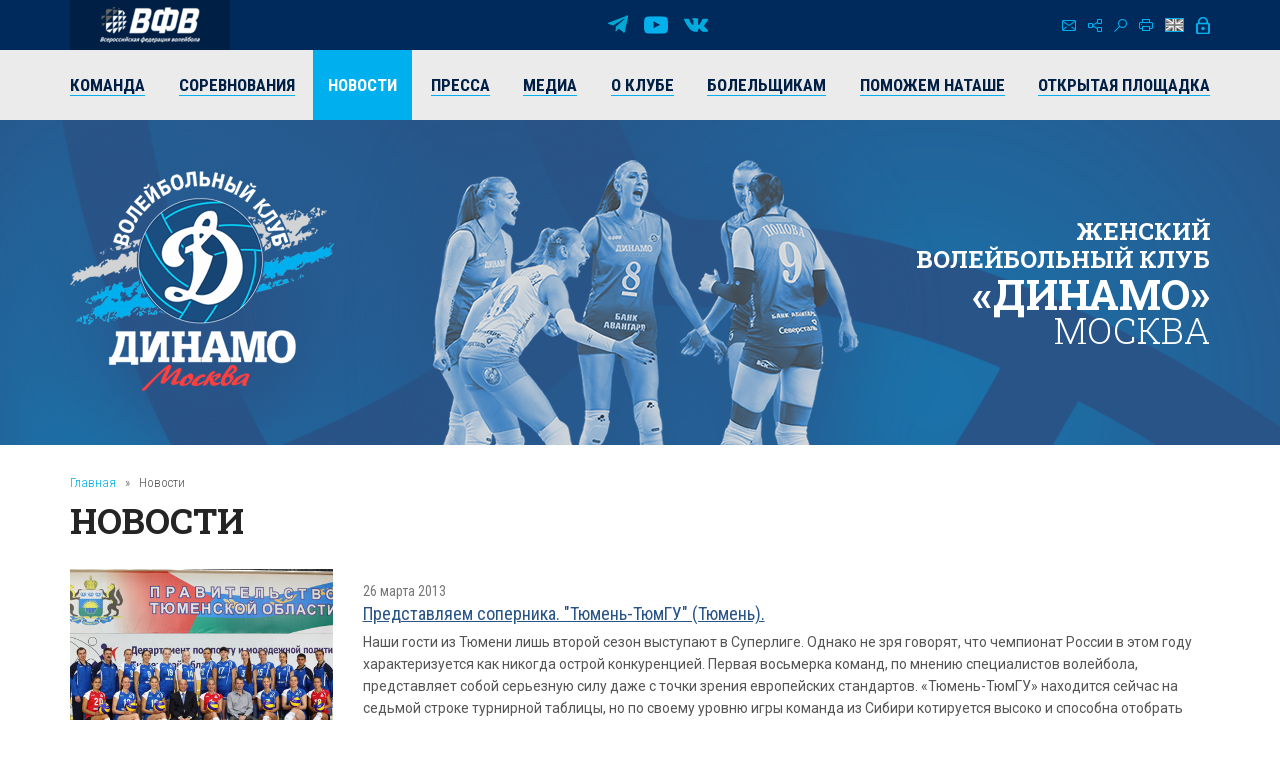

--- FILE ---
content_type: text/html; charset=UTF-8
request_url: https://vldinamo.ru/news/?amp;r10_id=272&r10_page=121
body_size: 8409
content:
<!doctype html><html xmlns:fb="http://ogp.me/ns/fb#" xmlns:og="http://ogp.me/ns#">
<head>
<title>Новости - Женский волейбольный клуб «Динамо» (Москва).</title>
<base href="https://vldinamo.ru/">
<meta http-equiv="Content-type" content="text/html; charset=UTF-8">
<meta name="generator" content="ИнфоДизайн. Emerald CMS. www.infodesign.ru">
<link rel="stylesheet" href="/css.css?v1.00" type="text/css">
<script type="text/javascript">
var prName="vldinamo";
var prefix = "/";
var refEdit = false;
			</script><script type="text/javascript" src="/./phpcms7/jscore/popup.js?v1.00"></script><meta name="viewport" content="width=device-width, initial-scale=1, shrink-to-fit=no">
<meta name="format-detection" content="telephone=no">
<meta name="format-detection" content="address=no">
<link rel="shortcut icon" type="image/x-icon" href="/favicon.ico">
<link rel="stylesheet" href="/assets/css/css.css">
<link rel="stylesheet" href="https://fonts.googleapis.com/css?family=Roboto+Condensed:300,300i,400,400i,700,700i%7CRoboto+Slab:300,400,500,600,700%7CRoboto:300,300i,400,400i,500,500i,700,700i&amp;display=swap&amp;subset=cyrillic,cyrillic-ext,latin-ext">
<script type="text/javascript" src="/js/Subsys_JsHttpRequest.js"></script>
</head>
<body class="body">
<div style="position: absolute;"><!-- Yandex.Metrika counter -->
<script type="text/javascript" >
   (function(m,e,t,r,i,k,a){m[i]=m[i]||function(){(m[i].a=m[i].a||[]).push(arguments)};
   m[i].l=1*new Date();k=e.createElement(t),a=e.getElementsByTagName(t)[0],k.async=1,k.src=r,a.parentNode.insertBefore(k,a)})
   (window, document, "script", "https://mc.yandex.ru/metrika/tag.js", "ym");

   ym(50886107, "init", {
        clickmap:true,
        trackLinks:true,
        accurateTrackBounce:true
   });
</script>
<noscript><div><img src="https://mc.yandex.ru/watch/50886107" style="position:absolute; right:-9999px;" alt="" /></div></noscript>
<!-- /Yandex.Metrika counter --><!-- Global site tag (gtag.js) - Google Analytics -->
<script async src="https://www.googletagmanager.com/gtag/js?id=UA-128193763-1"></script>
<script>
  window.dataLayer = window.dataLayer || [];
  function gtag(){dataLayer.push(arguments);}
  gtag('js', new Date());

  gtag('config', 'UA-128193763-1');
</script><script src="https://vk.com/js/api/openapi.js?169" type="text/javascript"></script><link rel="stylesheet" href="//s3.intickets.ru/intickets.min.css">
<script src="//s3.intickets.ru/intickets.js"></script></div>
<div id="outer">
<header class="header"><div class="header__top">
<div class="container top">
<div class="header__links"><a href="http://www.volley.ru/" title="Суперлига" target="_blank" rel="nofollow"><img src="/upload/6214d923a90a6fabef9643e91748a164.png" alt=""></a></div>
<div class="social">
<a href="https://t.me/vldinamo" class="telegram" title="Telegram" target="_blank" rel="nofollow"></a><a href="https://www.youtube.com/user/vldinamo" class="yb" title="YouTube" target="_blank" rel="nofollow"></a><a href="https://vk.com/vldinamo" class="vk" title="Вконтакте" target="_blank" rel="nofollow"></a>
</div>
<div class="header__menu">
<div class="menu">
<a href="/contacts/" class="ico ico-mail" title="Контакты"></a><a href="/map/" class="ico ico-map" title="Карта сайта"></a><a href="/search/" class="ico ico-search" title="Поиск по сайту"></a><a href="/news/?r10_page=121&amp;print=1" class="ico ico-print" title="Версия для печати"></a>
</div>
<div class="lang"><a class="ico ico-en" href="/ennews/"></a></div>
<div class="login"><span class="ico ico-login formOpener" data-mfp-src="#login-form"></span></div>
<div class="autorization mfp-hide" id="login-form"><form method="post" action="/" id="auth">
<input type="hidden" name="writemodule" value="Authorize"><input type="hidden" name="ref" value="29"><input type="hidden" name="retpath" value="/news/?amp;r10_id=272&amp;r10_page=121"><input type="hidden" name="errpath" value="/login/?retpath=/news/?amp;r10_id=272&amp;r10_page=121"><h2>Вход в систему</h2>
<div class="formField"><input type="text" name="login" placeholder="Логин"></div>
<div class="formField"><input type="password" name="pass" value="" placeholder="Введите пароль"></div>
<div class="formField formButton"><input type="submit" class="button" value="Войти"></div>
<p><a href="/register/">Регистрация</a><a href="/passrestore/">Забыли пароль?</a></p>
</form></div>
</div>
</div>
<div class="menuTop"><div class="container">
<span id="nav_dropdown"><span></span><i>Меню</i></span><ul class="nav_menu">
<li>
<a href="/players/"><span>Команда</span></a><ul>
<li><a href="/players/"><span>Игроки</span></a></li>
<li><a href="/coaches/"><span>Тренеры</span></a></li>
<li><a href="/personal/"><span>Персонал</span></a></li>
<li><a href="/farm-club/"><span>Фарм-клуб</span></a></li>
</ul>
</li>
<li>
<a href="/russiachamp/"><span>Соревнования</span></a><ul>
<li><a href="/russiachamp/"><span>Суперлига 2026</span></a></li>
<li><a href="/russiacup/"><span>Кубок России 2026</span></a></li>
<li><a href="/cupofvictory/"><span>Кубок 80-летия Победы</span></a></li>
<li><a href="/calendar/"><span>Календарь игр</span></a></li>
<li><a href="/youngLeague/"><span>ГЕОТЕК Молодёжная Лига 2026</span></a></li>
<li><a href="/archive/"><span>Архив предыдущих сезонов</span></a></li>
</ul>
</li>
<li class="act"><a href="/news/"><span>Новости</span></a></li>
<li><a href="/press/"><span>Пресса</span></a></li>
<li>
<a href="/photogallery/"><span>Медиа</span></a><ul>
<li><a href="/photogallery/"><span>Фотогалерея</span></a></li>
<li><a href="https://www.youtube.com/vldinamo/"><span>Видео</span></a></li>
<li><a href="/broadcasts/"><span>Трансляции матчей</span></a></li>
<li><a href="/downloads/"><span>Для скачивания</span></a></li>
</ul>
</li>
<li>
<a href="/history/"><span>О клубе</span></a><ul>
<li><a href="/management/"><span>Руководство клуба</span></a></li>
<li><a href="/history/"><span>История</span></a></li>
<li><a href="/achievements/"><span>Достижения клуба</span></a></li>
<li><a href="/arena/"><span>Игровые залы</span></a></li>
<li><a href="/partners/"><span>Партнеры</span></a></li>
<li><a href="/contacts/"><span>Контакты</span></a></li>
</ul>
</li>
<li>
<a href="/tickets/"><span>Болельщикам</span></a><ul>
<li><a href="/tickets/"><span>Билеты</span></a></li>
<li><a href="/seasontickets/"><span>Абонементы</span></a></li>
<li><a href="/socialnetwork/"><span>Мы в социальных сетях</span></a></li>
<li><a href="/usefulllinks/"><span>Полезные ссылки</span></a></li>
</ul>
</li>
<li><a href="/help-natashe/"><span>Поможем Наташе</span></a></li>
<li><a href="/directspeechnew/"><span>Открытая площадка</span></a></li>
</ul>
</div></div>
</div>
<div class="logo"><div class="container">
<div class="logo__item"><a href="/"><img class="png24" alt="Женский волейбольный клуб «Динамо» (Москва)" title="Женский волейбольный клуб «Динамо» (Москва)" src="/assets/img/logo.png"></a></div>
<div class="title">
													Женский<br> волейбольный клуб<br><strong>«Динамо»</strong><br><span>Москва</span>
</div>
</div></div></header><section id="body" class="container"><div class="navigator">
<a href="/">Главная</a><i>»</i>Новости</div>
<h1>Новости</h1>
<div></div>
<div class="news newsList">
<div class="news__item row row-f">
<div class="image col-xs-6 col-sm-4 col-md-3"><a href="/news/predstavlyaem_sopern1364304618/?amp;r10_id=272"><img src="/upload/66d0c82f9be36e9ce021795dd970f6c9.jpg" alt='Представляем соперника. "Тюмень-ТюмГУ" (Тюмень).'></a></div>
<div class="text col-xs-6 col-sm-8 col-md-9">
<div class="date">26 марта 2013</div>
<div class="title"><a href="/news/predstavlyaem_sopern1364304618/?amp;r10_id=272"><span>Представляем соперника. "Тюмень-ТюмГУ" (Тюмень).</span></a></div>
<div class="desc">Наши гости из Тюмени лишь второй сезон выступают в Cуперлиге.  Однако не зря говорят, что чемпионат России в этом году характеризуется как никогда острой конкуренцией.  Первая восьмерка команд, по мнению специалистов волейбола, представляет собой серьезную силу даже с  точки зрения европейских стандартов.  «Тюмень-ТюмГУ»  находится сейчас на седьмой строке турнирной таблицы, но по своему уровню игры команда из Сибири котируется высоко и способна отобрать очки у титулованных соперников.  Достаточно сказать, что в нынешнем сезоне ее цвета защищают три чемпионки мира 2006 г.  </div>
</div>
</div>
<div class="news__item row row-f">
<div class="image col-xs-6 col-sm-4 col-md-3"><a href="/news/zhvk_dinamo_moskva_v_facebook/?amp;r10_id=272"><img src="/upload/660fad17abd7343784f1981c1b14f0c8.jpg" alt='ЖВК "Динамо" (Москва) на Facebook'></a></div>
<div class="text col-xs-6 col-sm-8 col-md-9">
<div class="date">25 марта 2013</div>
<div class="title"><a href="/news/zhvk_dinamo_moskva_v_facebook/?amp;r10_id=272"><span>ЖВК "Динамо" (Москва) на Facebook</span></a></div>
<div class="desc">ЖВК "Динамо" (Москва) на Facebook!</div>
</div>
</div>
<div class="news__item row row-f">
<div class="image col-xs-6 col-sm-4 col-md-3"><a href="/news/vstrecha_bolelschikov_nashey/?amp;r10_id=272"><img src="/upload/dded9a3e888e8c7d4e695cb1ecc33fd9.jpg" alt="Встреча болельщиков нашей команды с генеральным директором клуба – Зиничевым В.А. "></a></div>
<div class="text col-xs-6 col-sm-8 col-md-9">
<div class="date">25 марта 2013</div>
<div class="title"><a href="/news/vstrecha_bolelschikov_nashey/?amp;r10_id=272"><span>Встреча болельщиков нашей команды с генеральным директором клуба – Зиничевым В.А. </span></a></div>
<div class="desc">Дорогие друзья!
28 марта, перед игрой «Динамо» (Москва) – «Тюмень-ТюмГУ» (Тюмень), состоится встреча болельщиков нашей команды с генеральным директором клуба – Зиничевым В.А. 

</div>
</div>
</div>
<div class="news__item row row-f">
<div class="image col-xs-6 col-sm-4 col-md-3"><a href="/news/s_dnem_rozhdeniya1363856538/?amp;r10_id=272"><img src="/upload/fc5a31f3b27f7d4edff929e382cfe276.gif" alt="С Днем рождения!"></a></div>
<div class="text col-xs-6 col-sm-8 col-md-9">
<div class="date">24 марта 2013</div>
<div class="title"><a href="/news/s_dnem_rozhdeniya1363856538/?amp;r10_id=272"><span>С Днем рождения!</span></a></div>
<div class="desc">Руководство и коллектив клуба, игроки и тренеры команды от всей души поздравляют Литвинова Дмитрия Алексеевича с Днем рождения!</div>
</div>
</div>
<div class="news__item row row-f">
<div class="image col-xs-6 col-sm-4 col-md-3"><a href="/news/pervoe_porazhenie_ka1363762974/?amp;r10_id=272"><img src="/upload/4cea648e6846c3beca2272aa8b65a7d8.jpeg" alt="Первое поражение Казани"></a></div>
<div class="text col-xs-6 col-sm-8 col-md-9">
<div class="date">20 марта 2013</div>
<div class="title"><a href="/news/pervoe_porazhenie_ka1363762974/?amp;r10_id=272"><span>Первое поражение Казани</span></a></div>
<div class="desc">19-й тур Чемпионата России пришелся на понедельник сразу по окончании мужского финала четырех Лиги Чемпионов в Омске. Оба выходных дня болельщики следили за выступлением мужских коллективов из Казани и Новосибирска. Да и нам, представителям женского направления российского волейбола было чему поучиться у ребят. Красивейшие матчи проходили в упорной борьбе не только</div>
</div>
</div>
<div class="news__item row row-f">
<div class="image col-xs-6 col-sm-4 col-md-3"><a href="/news/nataliya_obmochaeva_vse-vse_v/?amp;r10_id=272"><img src="/upload/565689efc619ca133217ebfda639eb21.jpg" alt="Наталия Обмочаева: «Все-все в команде очень рады нашей победе!» "></a></div>
<div class="text col-xs-6 col-sm-8 col-md-9">
<div class="date">19 марта 2013</div>
<div class="title"><a href="/news/nataliya_obmochaeva_vse-vse_v/?amp;r10_id=272"><span>Наталия Обмочаева: «Все-все в команде очень рады нашей победе!» </span></a></div>
<div class="desc">После игры с Казанью, Наталия Обмочаева поделилась позитивными эмоциями и рассказала о своих впечатлениях от игры. 
</div>
</div>
</div>
<div class="news__item row row-f">
<div class="image col-xs-6 col-sm-4 col-md-3"><a href="/news/s_dnem_rozhdeniya1363636164/?amp;r10_id=272"><img src="/upload/73885205c00cabc914460a32ee614cbb.gif" alt="С Днем рождения!"></a></div>
<div class="text col-xs-6 col-sm-8 col-md-9">
<div class="date">19 марта 2013</div>
<div class="title"><a href="/news/s_dnem_rozhdeniya1363636164/?amp;r10_id=272"><span>С Днем рождения!</span></a></div>
<div class="desc">Руководство и коллектив клуба, игроки и тренеры команды от всей души поздравляют Шереметьеву Кристину с Днем рождения!</div>
</div>
</div>
<div class="news__item row row-f"><div class="text col-xs-12">
<div class="date">18 марта 2013</div>
<div class="title"><a href="/news/chempionat_rossii1363620135/?amp;r10_id=272"><span>Чемпионат России.</span></a></div>
<div class="desc">В упорной борьбе очередного матча регулярного чемпионата России московское "Динамо" одолело казанских одноклубниц со счетом 3:2 (25:21, 12:25, 20:25, 25:21, 15:12).</div>
</div></div>
<div class="news__item row row-f">
<div class="image col-xs-6 col-sm-4 col-md-3"><a href="/news/s_dnem_rozhdeniya1363584063/?amp;r10_id=272"><img src="/upload/7f7d58325c112deb094c3e84fc7825b9.gif" alt="С Днем рождения!"></a></div>
<div class="text col-xs-6 col-sm-8 col-md-9">
<div class="date">18 марта 2013</div>
<div class="title"><a href="/news/s_dnem_rozhdeniya1363584063/?amp;r10_id=272"><span>С Днем рождения!</span></a></div>
<div class="desc">Руководство и коллектив клуба, игроки и тренеры команды от всей души поздравляют нашу одноклубницу, выдающуюся волейболистку, двукратную чемпионку мира Стрельникову Лидию Николаевну с юбилеем!</div>
</div>
</div>
<div class="news__item row row-f">
<div class="image col-xs-6 col-sm-4 col-md-3"><a href="/news/svetlana_ilich_kazan_dlya/?amp;r10_id=272"><img src="/upload/ee25230cc9331297bd0f8ed51e683958.jpg" alt="Светлана Илич: «Казань для меня навсегда принципиальный соперник!»"></a></div>
<div class="text col-xs-6 col-sm-8 col-md-9">
<div class="date">16 марта 2013</div>
<div class="title"><a href="/news/svetlana_ilich_kazan_dlya/?amp;r10_id=272"><span>Светлана Илич: «Казань для меня навсегда принципиальный соперник!»</span></a></div>
<div class="desc">Перед выездом в Казань, Светлана Илич рассказала о прошедших сборах и подготовке команды к завершающим матчам регулярного чемпионата и плей-офф. 
</div>
</div>
</div>
<div class="news__item row row-f">
<div class="image col-xs-6 col-sm-4 col-md-3"><a href="/news/s_dnem_rozhdeniya1363425680/?amp;r10_id=272"><img src="/upload/7a112f75e971e5b2c51c81e8134c89ef.gif" alt="С Днем рождения!"></a></div>
<div class="text col-xs-6 col-sm-8 col-md-9">
<div class="date">16 марта 2013</div>
<div class="title"><a href="/news/s_dnem_rozhdeniya1363425680/?amp;r10_id=272"><span>С Днем рождения!</span></a></div>
<div class="desc">Руководство и коллектив клуба, игроки и тренеры команды от всей души поздравляют Онищенко Владимира Ивановича с Днем рождения!</div>
</div>
</div>
<div class="news__item row row-f"><div class="text col-xs-12">
<div class="date">14 марта 2013</div>
<div class="title"><a href="/news/chempionat_rossii_su1363263644/?amp;r10_id=272"><span>Чемпионат России.</span></a></div>
<div class="desc">В гостевом матче 18 тура чемпионата страны наши девушки в трех сетах обыграли красноярский "Енисей".
</div>
</div></div>
<div class="news__item row row-f">
<div class="image col-xs-6 col-sm-4 col-md-3"><a href="/news/druzhba_zhenskogo_vo1363170948/?amp;r10_id=272"><img src="/upload/db8349de45543967118ab220d9fb18e4.jpg" alt='Дружба женского волейбольного клуба "Динамо" (Москва) с Голицынским пограничным институтом продолжается. '></a></div>
<div class="text col-xs-6 col-sm-8 col-md-9">
<div class="date">13 марта 2013</div>
<div class="title"><a href="/news/druzhba_zhenskogo_vo1363170948/?amp;r10_id=272"><span>Дружба женского волейбольного клуба "Динамо" (Москва) с Голицынским пограничным институтом продолжается. </span></a></div>
<div class="desc">Ввиду того, что команда готовится к важным матчам для успешного окончания регулярного сезона и стартующему вскоре 
</div>
</div>
</div>
<div class="news__item row row-f"><div class="text col-xs-12">
<div class="date">10 марта 2013</div>
<div class="title"><a href="/news/tovarischeskiy_match1362979556/?amp;r10_id=272"><span>Товарищеский матч</span></a></div>
<div class="desc">В товарищеском матче с командой Факел (Новый Уренгой) московское "Динамо" одержало победу со счетом 3:2 (22:25, 25:17, 25:22, 25:18, 13:15).</div>
</div></div>
<div class="news__item row row-f">
<div class="image col-xs-6 col-sm-4 col-md-3"><a href="/news/s_dnem_rozhdeniya1362721965/?amp;r10_id=272"><img src="/upload/739c2a2d87e472263efb03ec4dda7f0e.gif" alt="С Днем рождения!"></a></div>
<div class="text col-xs-6 col-sm-8 col-md-9">
<div class="date">09 марта 2013</div>
<div class="title"><a href="/news/s_dnem_rozhdeniya1362721965/?amp;r10_id=272"><span>С Днем рождения!</span></a></div>
<div class="desc">Руководство и коллектив клуба, игроки и тренеры команды от всей души поздравляют Марию Перепелкину с Днем рождения!</div>
</div>
</div>
<div class="news__item row row-f">
<div class="image col-xs-6 col-sm-4 col-md-3"><a href="/news/mariya_perepelkina_lyublyu/?amp;r10_id=272"><img src="/upload/e5b73b13eeecedaa747d827b2d242231.jpg" alt="Мария Перепелкина: «Люблю сюрпризы!»"></a></div>
<div class="text col-xs-6 col-sm-8 col-md-9">
<div class="date">08 марта 2013</div>
<div class="title"><a href="/news/mariya_perepelkina_lyublyu/?amp;r10_id=272"><span>Мария Перепелкина: «Люблю сюрпризы!»</span></a></div>
<div class="desc">В начале марта Мария Перепёлина традиционно отмечает сразу два праздника подряд - 8 марта и День рождения. О предстоящих выходных, рабочих буднях и предстоящих играх - в интервью капитана команды. 
</div>
</div>
</div>
<div class="news__item row row-f">
<div class="image col-xs-6 col-sm-4 col-md-3"><a href="/news/s_dnem_rozhdeniya1331114525/?amp;r10_id=272"><img src="/upload/304fb199ece91f0e6632451db67d57cf.gif" alt="С Днем рождения!"></a></div>
<div class="text col-xs-6 col-sm-8 col-md-9">
<div class="date">08 марта 2013</div>
<div class="title"><a href="/news/s_dnem_rozhdeniya1331114525/?amp;r10_id=272"><span>С Днем рождения!</span></a></div>
<div class="desc">Руководство и коллектив клуба, игроки и тренеры команды от всей души поздравляют Петухова Алексея Анатольевича с Днем рождения!</div>
</div>
</div>
<div class="news__item row row-f">
<div class="image col-xs-6 col-sm-4 col-md-3"><a href="/news/s_prazdnikom/?amp;r10_id=272"><img src="/upload/122efd0c3125f4f950d818ce376f5954.gif" alt="С праздником!"></a></div>
<div class="text col-xs-6 col-sm-8 col-md-9">
<div class="date">08 марта 2013</div>
<div class="title"><a href="/news/s_prazdnikom/?amp;r10_id=272"><span>С праздником!</span></a></div>
<div class="desc">От всей души поздравляем дорогих женщин с праздником 8 Марта. Желаем счастья, любви и успехов.</div>
</div>
</div>
<div class="news__item row row-f"><div class="text col-xs-12">
<div class="date">07 марта 2013</div>
<div class="title"><a href="/news/tovarischeskiy_match/?amp;r10_id=272"><span>Товарищеский матч.</span></a></div>
<div class="desc">Московское "Динамо" в товарищеском матче с командой "Северсталь" (Череповец) одержало уверенную победу со счетом 5:0 (25:14, 25:14, 25:23, 25:16, 15:7).</div>
</div></div>
<div class="news__item row row-f"><div class="text col-xs-12">
<div class="date">05 марта 2013</div>
<div class="title"><a href="/news/uchebno-trenirovochnyy_sbor/?amp;r10_id=272"><span>Учебно-тренировочный сбор.</span></a></div>
<div class="desc">В настоящий момент московские динамовки находятся на учебно-тренировочном сборе в Новогорске. В рамках этого сбора наши девушки проведут две товарищеские встречи с командами Суперлиги: череповецкой "Северсталью" и новоуренгойским "Факелом".</div>
</div></div>
</div>
<div class="divNewsPages paging">
<a href="/news/?amp;r10_id=272&amp;r10_page=120" title="Назад" class="prev"><span>Предыдущая</span></a><a href="/news/?amp;r10_id=272">1</a><span> .. </span><a href="/news/?amp;r10_id=272&amp;r10_page=119">119</a> | <a href="/news/?amp;r10_id=272&amp;r10_page=120">120</a> | <strong>121</strong> | <a href="/news/?amp;r10_id=272&amp;r10_page=122">122</a> | <a href="/news/?amp;r10_id=272&amp;r10_page=123">123</a><span> .. </span><a href="/news/?amp;r10_id=272&amp;r10_page=145">145</a><a href="/news/?amp;r10_id=272&amp;r10_page=122" title="Вперед" class="next"><span>Следующая</span></a>
</div>
<div class="archive"><a href="/news/?archive=1">Архив</a></div></section><section class="partnersBox"><div class="container">
<div class="partners">
<div class="h1">Генеральный партнер</div>
<div class="partners__item"><a href="https://avangard.ru" target="_blank" rel="nofollow"><img src="/upload/58862ef3394f45d0347d02587858a0ea.png" width="500" height="48" alt="ПАО АКБ «АВАНГАРД»" title="ПАО АКБ «АВАНГАРД»"><img src="/upload/5d20e4e0edf11f9cac9b5c2f6e4cd954.png" width="500" height="48" alt="ПАО АКБ «АВАНГАРД»" title="ПАО АКБ «АВАНГАРД»"></a></div>
</div>
<div class="partners ved">
<div class="h1">Ведущий партнер</div>
<div class="partners__item"><a href="https://www.severstal.com/" target="_blank" rel="nofollow"><img src="/upload/3338ba2db53016c792953f2bf7b460ec.png" width="267" height="100" alt='ОАО "Северсталь"' title='ОАО "Северсталь"'><img src="/upload/d044e30b6ac63f03b3e4614b8c54e762.png" width="267" height="100" alt='ОАО "Северсталь"' title='ОАО "Северсталь"'></a></div>
</div>
<div class="partners">
<div class="h1">ОФИЦИАЛЬНЫЕ ПАРТНЕРЫ</div>
<div class="partners__item"><a href="https://roe.ru/" target="_blank" rel="nofollow"><img src="/upload/b58b7b1150785db1ed95c2a17a38d1b5.png" width="48" height="60" alt='ФГУП "Рособоронэкспорт"' title='ФГУП "Рособоронэкспорт"'><img src="/upload/d6ed8c2b9d6fedae077ca338feb8fe45.png" width="48" height="60" alt='ФГУП "Рособоронэкспорт"' title='ФГУП "Рособоронэкспорт"'></a></div>
<div class="partners__item"><a href="https://sovcombank.ru/" target="_blank" rel="nofollow"><img src="/upload/e01b00f9d08db7ee33bcbbeda786eb9e.png" width="250" height="59" alt="ПАО «СОВКОМБАНК»" title="ПАО «СОВКОМБАНК»"><img src="/upload/a13aa874c34c3c8af1a728e5b35a11a7.png" width="250" height="59" alt="ПАО «СОВКОМБАНК»" title="ПАО «СОВКОМБАНК»"></a></div>
<div class="partners__item"><a href="http://www.novatek.ru" target="_blank" rel="nofollow"><img src="/upload/9e232386c7aa3814082c39a8265492f1.png" width="167" height="50" alt="ОАО «НОВАТЭК»" title="ОАО «НОВАТЭК»"><img src="/upload/33202c052507b137733c7f1c9e9e7c90.png" width="167" height="50" alt="ОАО «НОВАТЭК»" title="ОАО «НОВАТЭК»"></a></div>
<div class="partners__item"><a href="https://www.vsk.ru/" target="_blank" rel="nofollow"><img src="/upload/4371389bf50aa6dc1a124c1c1a1d0fb6.png" width="144" height="40" alt="Страховой Дом ВСК (САО «ВСК»)" title="Страховой Дом ВСК (САО «ВСК»)"><img src="/upload/e4f45381c33371895118b4b7ac419d9e.png" width="144" height="40" alt="Страховой Дом ВСК (САО «ВСК»)" title="Страховой Дом ВСК (САО «ВСК»)"></a></div>
</div>
<div class="partners">
<div class="h1">Технический партнер</div>
<div class="partners__item"><a href="https://zedosport.ru/" target="_blank" rel="nofollow"><img src="/upload/0839bc49967bfd24301da08d34ba4104.png" width="100" height="27" alt="ZEDO" title="ZEDO"><img src="/upload/1204a654b87a45e3e10fe42a214c8cba.png" width="100" height="27" alt="ZEDO" title="ZEDO"></a></div>
</div>
</div></section><footer class="footer"><div class="container">
<div class="social">
<a href="https://t.me/vldinamo" class="telegram" title="Telegram" target="_blank" rel="nofollow"></a><a href="https://www.youtube.com/user/vldinamo" class="yb" title="YouTube" target="_blank" rel="nofollow"></a><a href="https://vk.com/vldinamo" class="vk" title="Вконтакте" target="_blank" rel="nofollow"></a>
</div>
<div class="copyright">
<div class="copyright__item"><p>© 
															Женский волейбольный клуб «Динамо» (Москва), 2026</p></div>
<div class="copyright__item contact"><p>
115035, г. Москва, ул. Садовническая, д.24, стр.6. <br />
Тел./факс: +7 (495) 980-98-57. E-mail: <a href="mailto:sports@avangard.ru">sport@avangard.ru</a></p></div>
<div class="copyright__item"><p>© <a href="https://infodesign.ru/" target="_blank">Дизайн и разработка сайта</a> - «Инфодизайн»
													, 2006—2026</p></div>
</div>
</div>
<div class="footer_banners center">
<span class="counter"><!-- Yandex.Metrika informer -->
<a href="https://metrika.yandex.ru/stat/?id=50886107&amp;from=informer"
target="_blank" rel="nofollow"><img src="https://informer.yandex.ru/informer/50886107/3_0_203381FF_001361FF_1_pageviews"
style="width:88px; height:31px; border:0;right: 10px;" alt="Яндекс.Метрика" title="Яндекс.Метрика: данные за сегодня (просмотры, визиты и уникальные посетители)" class="ym-advanced-informer" data-cid="50886107" data-lang="ru" /></a>
<!-- /Yandex.Metrika informer -->
</span><span class="counter"><script type="text/javascript">
                            document.write("<a href='https://www.liveinternet.ru/click' "+
                            "target=_blank><img src='https://counter.yadro.ru/hit?t14.11;r"+
                            escape(document.referrer)+((typeof(screen)=="undefined")?"":
                            ";s"+screen.width+"*"+screen.height+"*"+(screen.colorDepth?
                            screen.colorDepth:screen.pixelDepth))+";u"+escape(document.URL)+
                            ";"+Math.random()+
                            "' alt='' title='LiveInternet: показано число просмотров за 24 часа, посетителей за 24 часа и за сегодн\я' "+
                            "border=0 width=88 height=31><\/a>")</script></span>
</div></footer><div class="progress-wrap">
<svg class="progress-circle svg-content" width="100%" height="100%" viewBox="0 0 40 40"><rect width="40" height="40"></rect></svg><span></span>
</div>
</div>
<script src="./assets/js/_bundle.js?v=1.01"></script><div style="position: absolute;"><style type="text/css"> .thumb-wrap {
  position: relative;
  padding-bottom: 56.25%; /* задаёт высоту контейнера для 16:9 (если 4:3 — поставьте 75%) */
  padding-top: 30px;
  height: 0;
  overflow: hidden;
}
.thumb-wrap iframe {
  position: absolute;
  top: 0;
  left: 0;
  width: 100%;
  height: 100%;
}
</style></div>
</body>
</html>
